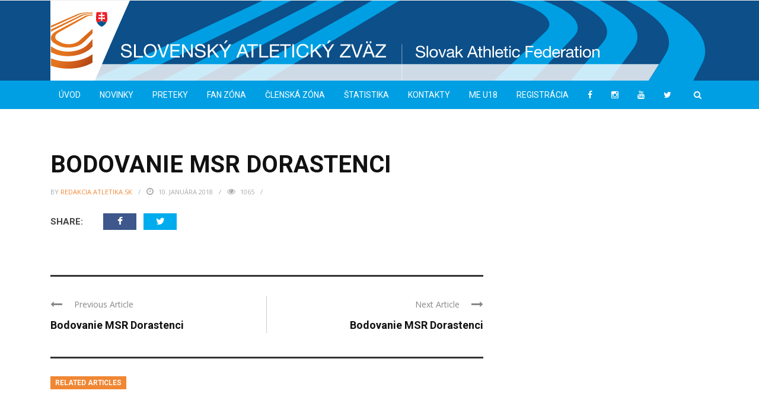

--- FILE ---
content_type: text/css
request_url: https://www.atletika.sk/wp-content/themes/Atletikask/style.css?ver=3.1.1588241086
body_size: -196
content:
/*
CTC Separate Stylesheet
Updated: 2020-04-30 12:04:46
Theme Name: Atletika.sk
Theme URI: https://www.webklient.cz/
Template: gloria
Author: Webklient.cz
Author URI: https://www.webklient.cz/
Description: Child theme from GloriaWordPress theme.
Tags: right-sidebar,sticky-post,light,two-columns,three-columns,responsive-layout,custom-menu,featured-images,post-formats,translation-ready
Version: 3.1.1588241086
*/



--- FILE ---
content_type: text/javascript
request_url: https://www.atletika.sk/wp-content/litespeed/js/e73d44b8d892344f3537e2dc2e7e6866.js?ver=e6866
body_size: 4170
content:
(function($){"use strict";$=jQuery;jQuery(document).ready(function($){$('.price_slider_amount').css('opacity','1');$('.bk-tabs-wrapper').find('.bk-module-tabs').addClass('mobileoff');if($(window).width()<=639){if(!($('.bk-tabs-wrapper').hasClass('bk-mobile-detect'))){$('.bk-tabs-wrapper').addClass('bk-mobile-detect')}}else{if($('.bk-tabs-wrapper').hasClass('bk-mobile-detect')){$('.bk-tabs-wrapper').removeClass('bk-mobile-detect')}}
$(window).resize(function(){if($('.bk-tabs-wrapper').find('.bk-module-tabs').hasClass('mobileon')){$('.bk-tabs-wrapper').find('.bk-module-tabs').removeClass('mobileon');$('.bk-tabs-wrapper').find('.bk-module-tabs').addClass('mobileoff')}
if($(window).width()<=639){if(!($('.bk-tabs-wrapper').hasClass('bk-mobile-detect'))){$('.bk-tabs-wrapper').addClass('bk-mobile-detect')}}else{if($('.bk-tabs-wrapper').hasClass('bk-mobile-detect')){$('.bk-tabs-wrapper').removeClass('bk-mobile-detect')}}});$('.bk-tabs-wrapper').click(function(){if($(this).hasClass('bk-mobile-detect')){if($(this).find('.bk-module-tabs').hasClass('mobileoff')){$(this).find('.bk-module-tabs').removeClass('mobileoff');$(this).find('.bk-module-tabs').addClass('mobileon')}else{$(this).find('.bk-module-tabs').removeClass('mobileon');$(this).find('.bk-module-tabs').addClass('mobileoff')}}else{return!1}});$('#'+ajax_c.tickerid).ticker({titleText:ajax_c.tickertitle,direction:'ltr',controls:!1,});setTimeout(function(){var tk_titleW=$('.ticker-title').find('span').width();$('.ticker-title').css('width',tk_titleW);$('.bk-ticker-wrapper').css('opacity','1')},1000);if($('.module-video-playlist').length){var bkvideoDataID,bkvideoHolder;$('.module-video-playlist').find('.thumb').removeClass('hide-thumb');$('.module-video-playlist').find('.bk-video-item:first-child').addClass('active');bkvideoDataID=$('.module-video-playlist').find('.bk-video-item:first-child').attr("data-id").split("&+");bkvideoHolder=$('.module-video-playlist').find('.bk-frame-wrap');if(bkvideoDataID[0]=='v'){bkvideoHolder.append('<iframe src="//player.vimeo.com/video/'+bkvideoDataID[1]+'?api=1&amp;title=0&amp;byline=0&amp;portrait=0&amp;color=ffffff"></iframe>')}else if(bkvideoDataID[0]=='y'){bkvideoHolder.append('<iframe width="1050" height="591" src="http://www.youtube.com/embed/'+bkvideoDataID[1]+'" allowFullScreen ></iframe>')}
$('.bk-playlist-wrap').find('li').click(function(e){e.preventDefault();if($(this).hasClass('active')){return}
$('.bk-playlist-wrap').find('li').removeClass('active');$(this).addClass('active');bkvideoDataID=$(this).attr("data-id").split("&+");bkvideoHolder=$(this).parents('.bk-playlist-wrap').siblings().children();bkvideoHolder.empty();bkvideoHolder.append('<div class="bk-preload"></div>');if(bkvideoDataID[0]=='v'){bkvideoHolder.append('<iframe src="//player.vimeo.com/video/'+bkvideoDataID[1]+'?api=1&amp;title=0&amp;byline=0&amp;portrait=0&amp;color=ffffff"></iframe>')}else if(bkvideoDataID[0]=='y'){bkvideoHolder.append('<iframe width="1050" height="591" src="http://www.youtube.com/embed/'+bkvideoDataID[1]+'" allowFullScreen ></iframe>')}});$(".bk-playlist").mCustomScrollbar({theme:"light",})}
$('.bk-links-remember').click(function(){event.preventDefault();$(this).parents('.bk-form-wrapper').hide();$(this).parents('.bk-form-wrapper').siblings('.bk-remember-form-wrapper').fadeIn(500)});$('.bk-back-login').click(function(){event.preventDefault();if($(this).parents('.bk-form-wrapper').hasClass('bk-remember-form-wrapper')){$(this).parents('.bk-form-wrapper').siblings('.bk-register-form-wrapper').hide()}else if($(this).parents('.bk-form-wrapper').hasClass('bk-register-form-wrapper')){$(this).parents('.bk-form-wrapper').siblings('.bk-remember-form-wrapper').hide()}
$(this).parents('.bk-form-wrapper').hide();$(this).parents('.bk-form-wrapper').siblings('.bk-login-form-wrapper').fadeIn(500)});$('.bk-links-register-inline').click(function(){event.preventDefault();$(this).parents('.bk-form-wrapper').hide();$(this).parents('.bk-form-wrapper').siblings('.bk-register-form-wrapper').fadeIn(500)});$("#main-mobile-menu").css("display","block");$('#mobile-menu > ul > li.menu-item-has-children').prepend('<div class="expand"><i class="fa fa-chevron-down"></i></div>');$('#mobile-top-menu > ul > li.menu-item-has-children').prepend('<div class="expand"><i class="fa fa-chevron-down"></i></div>');$('.expand').click(function(){$(this).siblings('.sub-menu').toggle(300)});$(".widget-tabs .widget-tab-titles li").click(function(){$(this).siblings("li").removeClass('active');$(this).addClass("active");$(this).parents(".widget-tabs").find(".tab-content").hide();var selected_tab=$(this).find("a").attr("href");$(this).parents(".widget-tabs").find(selected_tab).show();return!1});$(".widget-review-tabs .widget-tab-titles li").click(function(){$(this).siblings("li").removeClass('active');$(this).addClass("active");$(this).parents(".widget-review-tabs").find(".reviews-tab-content").hide();var selected_tab=$(this).find("a").attr("href");$(this).parents(".widget-review-tabs").find(selected_tab).show();return!1});$('.module-carousel').removeClass('hide');$('.bk-embed-video').fitVids();$('.single .article-content').fitVids();var bkWindowWidth=$(window).width(),bkWindowHeight=$(window).height();$('#ajax-form-search').click(function(){if($('.ajax-form input').height()==0){$('.ajax-form input').css('height','48px');$('.ajax-form').css('padding','0 54px 0 0');$('.ajax-form input').css('padding','8px 12px');$('.ajax-form input').css('font-size','14px');$('.ajax-form input').val('')}else{$('.ajax-form input').css('height','0');$('.ajax-form').css('padding','0');$('.ajax-form input').css('padding','0');$('.ajax-form input').css('font-size','0');$('#ajax-search-result').empty().css('height','auto');$('#ajax-search-result').css({'box-shadow':'none'});$('.ajax-search-wrap').css({'width':'0px'})}});$('#search-form-text').keyup(function(){var value=$(this).val();var $container=$('#ajax-search-result');$('.ajax-search-wrap').css({'width':'350px'});setTimeout(function(){if(value){var search_class=$('#ajax-search-result');search_class.fadeIn(300).html('<div class="loading-img-wrap"><div class="bk-preload"></div></div>');var data={action:'bk_ajax_search',s:value};$.post(ajaxurl,data,function(response){response=$.parseJSON(response);$('#ajax-search-result').empty().hide().css('height','auto').html(response.content).fadeIn(300).css('height',search_class.height());setTimeout(function(){$($container).find('.thumb').removeClass('hide-thumb');$($container).css({'box-shadow':'0px 1px 3px 1px rgba(0, 0, 0, 0.2)'})},150)})}else $('#ajax-search-result').fadeOut(300,function(){$(this).empty().css('height','auto');$($container).css({'box-shadow':'none'})})},450)});if($('#page-content-wrap').children('.bksection:first-child').find('.bkmodule:first-child').hasClass('module-feature-2')==!0){if($('.header-wrap').hasClass('.bk-header-90-sport-2')){$('#page-content-wrap').css('margin-top','40px')}else{$('#page-content-wrap').css('margin-top',0)}}
$('.img-popup-link').magnificPopup({type:'image',removalDelay:300,mainClass:'mfp-fade',closeOnContentClick:!0,closeBtnInside:!1,fixedContentPos:!0,image:{verticalFit:!0}});if(typeof justified_ids!=='undefined'){$.each(justified_ids,function(index,justified_id){$(".justifiedgall_"+justified_id).justifiedGallery({rowHeight:200,fixedHeight:!1,lastRow:'justify',margins:4,randomize:!1,sizeRangeSuffixes:{lt100:"",lt240:"",lt320:"",lt500:"",lt640:"",lt1024:""},})})}
$('.zoom-gallery').each(function(){$(this).magnificPopup({delegate:'a.zoomer',type:'image',closeOnContentClick:!1,closeBtnInside:!1,mainClass:'mfp-with-zoom mfp-img-mobile',image:{tError:'<a href="%url%">The image #%curr%</a> could not be loaded.',verticalFit:!0,titleSrc:function(item){return' <a class="image-source-link" href="'+item.el.attr('data-source')+'" target="_blank">'+item.el.attr('title')+'</a>'}},gallery:{enabled:!0,navigateByImgClick:!0,preload:[0,1]},zoom:{enabled:!0,duration:600,easing:'ease',opener:function(element){return element.find('img')}}})});$('#bk-gallery-slider').each(function(){$(this).magnificPopup({delegate:'a.zoomer',type:'image',closeOnContentClick:!1,closeBtnInside:!1,removalDelay:300,mainClass:'mfp-fade',image:{tError:'<a href="%url%">The image #%curr%</a> could not be loaded.',verticalFit:!0,titleSrc:function(item){return' <a class="image-source-link" href="'+item.src+'" target="_blank">'+item.el.attr('title')+'</a>'}},gallery:{enabled:!0,navigateByImgClick:!0,preload:[0,1]}})});function getGridSize(){return(window.innerWidth<500)?1:(window.innerWidth<1000)?2:(window.innerWidth<1170)?3:4}
var topPosition=$(window).height()/2-$('.share-sticky').height()/2;$('.share-sticky').css('top',topPosition);$('.share-sticky-open').css('top',$(window).height()/2);$(window).resize(function(){topPosition=$(window).height()/2-$('.share-sticky').height()/2;$('.share-sticky').css('top',topPosition);$('.share-sticky-open').css('top',$(window).height()/2);if(typeof flexslider!=='undefined'){var gridSize=getGridSize();flexslider.vars.minItems=gridSize;flexslider.vars.maxItems=gridSize}});var prev_arrow='<div class="bk-slider-prev bk-control-nav"><i class="fa fa-angle-left"></i></div>';var next_arrow='<div class="bk-slider-next bk-control-nav"><i class="fa fa-angle-right"></i></div>';$('.gallery-runner').slick({speed:500,centerMode:!0,infinite:!0,variableWidth:!0,autoplay:!0,autoplaySpeed:4000,prevArrow:prev_arrow,nextArrow:next_arrow,});$('.gallery-wrap').imagesLoaded(function(){setTimeout(function(){$('.gallery-runner').siblings('.bk-preload').addClass('hide');$('.gallery-runner').removeClass('opacity-zero');$('.gallery-wrap').removeClass('background-preload')},300)});$('.feature-2-runner').slick({speed:500,centerMode:!0,infinite:!0,centerPadding:'220px',slidesToShow:1,autoplay:!0,autoplaySpeed:4000,prevArrow:prev_arrow,nextArrow:next_arrow,responsive:[{breakpoint:1200,settings:{centerMode:!0,centerPadding:"145px",slidesToShow:1}},{breakpoint:992,settings:{centerMode:!0,centerPadding:"90px",slidesToShow:1}},{breakpoint:768,settings:{centerMode:!0,centerPadding:"0",slidesToShow:1}},{breakpoint:510,settings:{arrows:!1,centerMode:!0,centerPadding:"0",slidesToShow:1}},]});$('.bk-header-slickrunner').slick({speed:500,centerMode:!0,infinite:!0,centerPadding:'300px',slidesToShow:1,autoplay:!0,autoplaySpeed:4000,prevArrow:prev_arrow,nextArrow:next_arrow,responsive:[{breakpoint:1200,settings:{centerMode:!0,centerPadding:"220px",slidesToShow:1}},{breakpoint:992,settings:{centerMode:!0,centerPadding:"145px",slidesToShow:1}},{breakpoint:768,settings:{centerMode:!0,centerPadding:"0",slidesToShow:1}},{breakpoint:510,settings:{arrows:!1,centerMode:!0,centerPadding:"0",slidesToShow:1}},]});$('.module-feature-2').imagesLoaded(function(){setTimeout(function(){$('.feature-2-wrapper').siblings('.bk-preload').addClass('hide');$('.feature-2-wrapper').removeClass('opacity-zero');$('.module-feature-2').removeClass('background-preload');$('.module-feature-2').find('.thumb').removeClass('hide-thumb');$('.bk-header-slickslider').removeClass('loading')},300)});$('.flexslider').imagesLoaded(function(){$('.module-main-feature .flexslider').flexslider({animation:'slide',controlNav:!1,animationLoop:!0,slideshow:!0,pauseOnHover:!0,slideshowSpeed:8000,animationSpeed:600,smoothHeight:!0,directionNav:!0,prevText:'',nextText:'',});$('.module-grid .flexslider').flexslider({animation:'slide',controlNav:!1,animationLoop:!0,slideshow:!0,pauseOnHover:!0,slideshowSpeed:8000,animationSpeed:600,smoothHeight:!0,directionNav:!0,prevText:'',nextText:'',});$('.bk-slider-module .flexslider').flexslider({animation:'slide',controlNav:!1,animationLoop:!0,slideshow:!0,pauseOnHover:!0,slideshowSpeed:8000,animationSpeed:600,smoothHeight:!0,directionNav:!0,prevText:'',nextText:'',});$('.bk-header-slider .flexslider').flexslider({animation:'fade',controlNav:!1,animationLoop:!0,slideshow:!0,pauseOnHover:!0,slideshowSpeed:8000,animationSpeed:600,smoothHeight:!0,directionNav:!0,nextText:'<svg xmlns="http://www.w3.org/2000/svg" xmlns:xlink="http://www.w3.org/1999/xlink" width="60px" height="80px" viewBox="0 0 49 77" xml:space="preserve"><polyline fill="none" stroke="#FFFFFF" stroke-width="2" stroke-linecap="round" stroke-linejoin="round" points="0.375,0.375 45.63,38.087 0.375,75.8 "></polyline></svg>',prevText:'<svg xmlns="http://www.w3.org/2000/svg" xmlns:xlink="http://www.w3.org/1999/xlink" width="60px" height="80px" viewBox="0 0 49 77" xml:space="preserve"><polyline fill="none" stroke="#FFFFFF" stroke-width="2" stroke-linecap="round" stroke-linejoin="round" points="45.63,75.8 0.375,38.087 45.63,0.375 "></polyline></svg>',});var $bk_hs_thumbs=new Array();$bk_hs_thumbs=$('.bk-header-slider').find('.thumb');var $header_flex=$('.bk-header-slider').find('.flexslider');$header_flex.css('height',$(window).height());$bk_hs_thumbs.each(function(){$(this).css('height',$(window).height())});$('.bk-scrolldown-button').click(function(){var window_height=$('.bk-destination-point').offset().top;$('body,html').animate({scrollTop:window_height,},1000,'easeInOutQuart')});$('.bk-header-loader').removeClass('loading');$(window).resize(function(){$('.bk-scrolldown-button').unbind('click');$header_flex.css('height',$(window).height());$bk_hs_thumbs.each(function(){$(this).css('height',$(window).height())});$('.bk-scrolldown-button').click(function(){var window_height=$('.bk-destination-point').offset().top;$('body,html').animate({scrollTop:window_height,},1000,'easeInOutQuart')})});$('.widget_comment').flexslider({animation:'slide',controlNav:!1,animationLoop:!0,slideshow:!0,pauseOnHover:!0,slideshowSpeed:8000,animationSpeed:600,smoothHeight:!0,directionNav:!0,prevText:'',nextText:'',});$('.widget-twitter .flexslider').flexslider({animation:'slide',controlNav:!0,animationLoop:!0,slideshow:!0,pauseOnHover:!0,slideshowSpeed:8000,animationSpeed:600,smoothHeight:!0,directionNav:!1,prevText:'',nextText:'',});$('.widget_slider .flexslider').flexslider({animation:'slide',controlNav:!1,animationLoop:!0,slideshow:!0,pauseOnHover:!0,slideshowSpeed:8000,animationSpeed:600,smoothHeight:!0,directionNav:!0,prevText:'',nextText:'',});if(typeof(megamenu_carousel_el)!=='undefined'){var bk_megamenu_item;$.each(megamenu_carousel_el,function(id,maxitems){bk_megamenu_item=$('#'+id).find('.bk-sub-post').length;if(bk_megamenu_item>=maxitems){$('#'+id).flexslider({animation:"slide",animationLoop:!0,slideshow:!1,itemWidth:10,minItems:maxitems,maxItems:maxitems,controlNav:!1,directionNav:!0,slideshowSpeed:8000,animationSpeed:600,prevText:'',nextText:'',move:1,touch:!0,useCSS:!0,})}else{$('#'+id).removeClass('flexslider');$('#'+id).addClass('flexslider_destroy')}})}
if($('.product.flexslider ul li').length>3){$('.product.flexslider').flexslider({animation:"slide",animationLoop:!1,directionNav:!0,controlNav:!1,itemWidth:50,minItems:1,maxItems:3,prevText:'',nextText:'',})}else{$('.product').removeClass('flexslider')}});$('.carousel_2 .bk-carousel-wrap').flexslider({animation:"slide",controlNav:!1,itemWidth:270,columnWidth:1,pauseOnHover:!0,move:1,animationLoop:!0,slideshowSpeed:8000,animationSpeed:600,prevText:'',nextText:'',minItems:1,maxItems:2,});$('.carousel_3 .bk-carousel-wrap').flexslider({animation:"slide",controlNav:!1,itemWidth:270,columnWidth:1,pauseOnHover:!0,move:1,animationLoop:!0,slideshowSpeed:8000,animationSpeed:600,prevText:'',nextText:'',minItems:1,maxItems:3,});$('.module-grid-carousel .bk-carousel-wrap').flexslider({animation:"slide",controlNav:!1,itemWidth:270,columnWidth:1,pauseOnHover:!0,move:1,animationLoop:!0,slideshowSpeed:8000,animationSpeed:600,prevText:'',nextText:'',minItems:1,maxItems:4,});$('.module-grid-carousel').imagesLoaded(function(){setTimeout(function(){$('.bk-grid-carousel-inner').children('.bk-preload').addClass('hide');$('.bk-grid-carousel-inner').children('.bk-carousel-wrap').removeClass('opacity-zero');$('.bk-grid-carousel-inner').removeClass('background-preload')},300)});$('#page-wrap').imagesLoaded(function(){setTimeout(function(){if($('.bk-masonry-content').find('.item').length>2){$('.bk-masonry-content').masonry({itemSelector:'.item',columnWidth:1,isAnimated:!0,isFitWidth:!0,})}
$('.ajax-load-btn').addClass('active');$('.bk-masonry-content').find('.post-c-wrap').removeClass('sink');$('.bk-masonry-content').find('.post-category').removeClass('sink')},500)});$('.menu-toggle').toggle(function(){$('.open-icon').removeClass('hide');$('.close-icon').addClass('hide');$('.share-label').addClass('hide');$('.top-share').removeClass('hide')},function(){$('.close-icon').removeClass('hide');$('.open-icon').addClass('hide');$('.share-label').removeClass('hide');$('.top-share').addClass('hide')});$(window).scroll(function(){if($(this).scrollTop()>500){$('#back-top').css('bottom','0')}else{$('#back-top').css('bottom','-34px')}});$('#back-top').click(function(){$('body,html').animate({scrollTop:0,},1300);return!1});if((typeof fixed_nav!=='undefined')&&(fixed_nav==2)){var nav=$('nav.main-nav');var d=nav.offset().top;$(window).scroll(function(){if($(window).width()<=991){nav.removeClass("fixed");$('.main-nav').css('margin-top','0');return!1}
if($(this).scrollTop()>d){nav.addClass("fixed");var ad_bar=$('#wpadminbar');if(ad_bar.length!=0){$('.main-nav').css('margin-top',ad_bar.height())}}else{nav.removeClass("fixed");$('.main-nav').css('margin-top','0')}})}
var bkParallaxFeatImg=$('.parallax_enable');if(bkParallaxFeatImg.length!==0){$(window).scroll(function(){var bkBgy_p=-(($(window).scrollTop())/3.5),bkBgPos='50% '+bkBgy_p+'px';bkParallaxFeatImg.css("background-position",bkBgPos)})}
var canvasArray=$('.rating-canvas');$.each(canvasArray,function(i,canvas){var percent=$(canvas).data('rating');var ctx=canvas.getContext('2d');canvas.width=$(canvas).parent().width();canvas.height=$(canvas).parent().height();var x=(canvas.width)/2;var y=(canvas.height)/2;if($(canvas).parents().hasClass('rating-wrap')){var radius=(canvas.width-6)/2;var lineWidth=2}else{var radius=(canvas.width-10)/2;var lineWidth=4}
var endAngle=(Math.PI*percent*2/100);ctx.beginPath();ctx.arc(x,y,radius,-(Math.PI/180*90),endAngle-(Math.PI/180*90),!1);ctx.lineWidth=lineWidth;ctx.strokeStyle="#fff";ctx.stroke()});$(".bk-tipper-bottom").tipper({direction:"bottom"});var win,tick,curscroll,nextscroll;win=$(window);var width=$('.sidebar-wrap').width();tick=function(){nextscroll=win.scrollTop();$(".sidebar-wrap.stick").each(function(){var bottom_compare,top_compare,screen_scroll,parent_top,parent_h,parent_bottom,scroll_status=0,topab;var sbID="#"+$(this).attr(("id"));bottom_compare=$(sbID).offset().top+$(sbID).outerHeight(!0);screen_scroll=win.scrollTop()+win.height();parent_top=$(sbID).parents('.bksection').offset().top;parent_h=$(sbID).parents('.bksection').height();parent_bottom=parent_top+parent_h;if($(sbID).parents('.bksection').hasClass('bk-in-single-page')){topab=parent_h-$(sbID).outerHeight(!0)-36}else{topab=parent_h-$(sbID).outerHeight(!0)}
if(window.innerWidth>991){if(parent_h>$(sbID).outerHeight(!0)){if(win.scrollTop()<parent_top){scroll_status=0}else if((win.scrollTop()>=parent_top)&&(screen_scroll<parent_bottom)){if(curscroll<=nextscroll){scroll_status=1}else if(curscroll>nextscroll){scroll_status=3}}else if(screen_scroll>=parent_bottom){scroll_status=2}
if(scroll_status==0){$(sbID).css({"position":"static","top":"auto","bottom":"auto"})}else if(scroll_status==1){if(win.height()>$(sbID).outerHeight(!0)){var ad_bar=$('#wpadminbar');if((typeof fixed_nav!=='undefined')&&(fixed_nav==2)){if(ad_bar.length!=0){var sb_height_fixed=16+ad_bar.height()+$('.main-nav').height()+'px'}else{var sb_height_fixed=16+$('.main-nav').height()+'px'}}else{if(ad_bar.length!=0){var sb_height_fixed=16+ad_bar.height()+'px'}else{var sb_height_fixed=16+'px'}}
$(sbID).css({"position":"fixed","top":sb_height_fixed,"bottom":"auto","width":width})}else{if(screen_scroll<bottom_compare){if($(sbID).parents('.bksection').hasClass('bk-in-single-page')){topab=$(sbID).offset().top-parent_top-36}else{topab=$(sbID).offset().top-parent_top}
$(sbID).css({"position":"absolute","top":topab,"bottom":"auto","width":width})}else{$(sbID).css({"position":"fixed","top":"auto","bottom":"16px","width":width})}}}else if(scroll_status==3){if(win.scrollTop()>($(sbID).offset().top)){if($(sbID).parents('.bksection').hasClass('bk-in-single-page')){topab=$(sbID).offset().top-parent_top-36}else{topab=$(sbID).offset().top-parent_top}
$(sbID).css({"position":"absolute","top":topab,"bottom":"auto","width":width})}else{var ad_bar=$('#wpadminbar');if((typeof fixed_nav!=='undefined')&&(fixed_nav==2)){if(ad_bar.length!=0){var sb_height_fixed=16+ad_bar.height()+$('.main-nav').height()+'px'}else{var sb_height_fixed=16+$('.main-nav').height()+'px'}}else{if(ad_bar.length!=0){var sb_height_fixed=16+ad_bar.height()+'px'}else{var sb_height_fixed=16+'px'}}
$(sbID).css({"position":"fixed","top":sb_height_fixed,"bottom":"auto","width":width})}}else if(scroll_status==2){if(win.height()>$(sbID).outerHeight(!0)){var status2_inner=0;if(curscroll<=nextscroll){status2_inner=1}else if(curscroll>nextscroll){status2_inner=2}
if(((status2_inner==1)&&(bottom_compare<parent_bottom))||((status2_inner==2)&&(win.scrollTop()<$(sbID).offset().top))){var ad_bar=$('#wpadminbar');if((typeof fixed_nav!=='undefined')&&(fixed_nav==2)){if(ad_bar.length!=0){var sb_height_fixed=16+ad_bar.height()+$('.main-nav').height()+'px'}else{var sb_height_fixed=16+$('.main-nav').height()+'px'}}else{if(ad_bar.length!=0){var sb_height_fixed=16+ad_bar.height()+'px'}else{var sb_height_fixed=16+'px'}}
$(sbID).css({"position":"fixed","top":sb_height_fixed,"bottom":"auto","width":width})}else{$(sbID).css({"position":"absolute","top":topab,"bottom":"auto","width":width})}}else{$(sbID).css({"position":"absolute","top":topab,"bottom":"auto","width":width})}}}}
$(sbID).parent().css("height",$(sbID).height())});curscroll=nextscroll}
$(".sidebar-wrap.stick").each(function(){$(this).wrap("<div class='bk-sticksb-wrapper'></div>")});setTimeout(function(){win.on("scroll",tick)},2000);win.resize(function(){$(".sidebar-wrap.stick").each(function(){var sbID="#"+$(this).attr(("id"));if(window.innerWidth>991){if($(this).parent().hasClass('bk-sticksb-wrapper')){width=$('.bk-sticksb-wrapper').width();$(sbID).css({"width":width})}}else{$(sbID).css({"position":"static","top":"auto","bottom":"auto"})}})})})})(jQuery)
;

--- FILE ---
content_type: text/javascript
request_url: https://www.atletika.sk/wp-content/litespeed/js/43a30ae5faebc0727a8a1cd4b34338fd.js?ver=338fd
body_size: -88
content:
(function($){"use strict";$=jQuery;jQuery(document).ready(function($){$('.module-shortcode').fitVids();$('.shortcode-widget-content').fitVids();$('.bk_accordions').each(function(){var accordions_id=$(this).attr('id');if(accordions_id){$('#'+accordions_id).accordion({icons:{'header':'ui-icon-plus sprites','activeHeader':'ui-icon-minus sprites'},collapsible:!0})}});$('.bk_tabs').each(function(){var tabs_id=$(this).attr('id');if(tabs_id){$('#'+tabs_id).tabs()}});var bkscParallax=$('.bkparallaxsc');var bkscParallaxImg=new Array();$.each(bkscParallax,function(index,value){bkscParallaxImg[index]=$(this).find('.parallaximage')});$(window).scroll(function(){$.each(bkscParallaxImg,function(index,value){if(bkscParallaxImg[index].length!==0){var bkBgy_p=-(($(window).scrollTop()-bkscParallaxImg[index].offset().top)/3.5),bkBgPos='50% '+bkBgy_p+'px';bkscParallaxImg[index].css("background-position",bkBgPos)}})})})})(jQuery)
;

--- FILE ---
content_type: text/javascript
request_url: https://www.atletika.sk/wp-content/litespeed/js/d8aa2fec19199ad8a33b10be44ee3d49.js?ver=e3d49
body_size: 188
content:
/*!
 *
 *  Copyright (c) David Bushell | http://dbushell.com/
 *
 */
(function(window,document,undefined){"use strict";var trim=function(str){return str.trim?str.trim():str.replace(/^\s+|\s+$/g,'')};var hasClass=function(el,cn){return(' '+el.className+' ').indexOf(' '+cn+' ')!==-1};var addClass=function(el,cn){if(!hasClass(el,cn)){el.className=(el.className==='')?cn:el.className+' '+cn}};var removeClass=function(el,cn){el.className=trim((' '+el.className+' ').replace(' '+cn+' ',' '))};var hasParent=function(el,id){if(el){do{if(el.id===id){return!0}
if(el.nodeType===9){break}}
while((el=el.parentNode));}
return!1};var doc=document.documentElement;var transform_prop=window.Modernizr.prefixed('transform'),transition_prop=window.Modernizr.prefixed('transition'),transition_end=(function(){var props={'WebkitTransition':'webkitTransitionEnd','MozTransition':'transitionend','OTransition':'oTransitionEnd otransitionend','msTransition':'MSTransitionEnd','transition':'transitionend'};return props.hasOwnProperty(transition_prop)?props[transition_prop]:!1})();window.App=(function(){var _init=!1,app={};app.init=function(){if(_init){return}
_init=!0;addClass(doc,'js-ready')};return app})();var pagecontainer=document.getElementById('page-inner-wrap');if(window.addEventListener){window.addEventListener('DOMContentLoaded',window.App.init,!1)}
jQuery('#nav-open-btn').on('click',function(){jQuery(pagecontainer).find('.page-cover').css({"opacity":"0.5","display":"block"});addClass(doc,'js-nav')});jQuery('.mobile-menu-close').on('click',function(){jQuery(pagecontainer).find('.page-cover').css({"opacity":"0.5","display":"none"});removeClass(doc,'js-nav')})})(window,window.document)
;